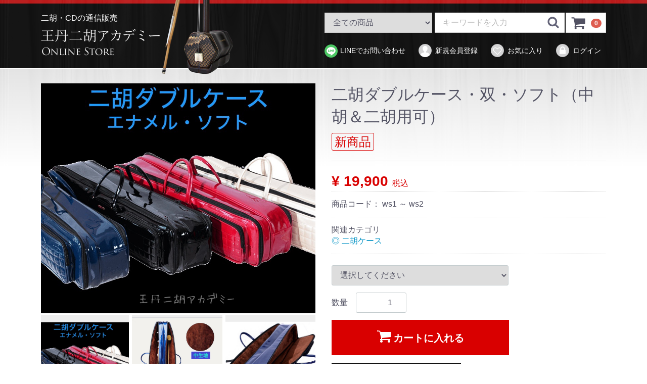

--- FILE ---
content_type: text/html; charset=UTF-8
request_url: https://ohtan.com/store/products/detail/168
body_size: 10988
content:
<!doctype html>
<html lang="ja">
<head>
<meta charset="utf-8">
<meta http-equiv="X-UA-Compatible" content="IE=edge">
<title>王丹二胡アカデミー Online Store / 二胡ダブルケース・双・ソフト（中胡＆二胡用可）</title>
<meta name="viewport" content="width=device-width, initial-scale=1">
<link rel="icon" href="/store/html/template/atoz_template/img/common/favicon.ico">
<!--<link rel="shortcut icon" href="https://ohtan.com/store/404?bind=/../img/favicon.ico">-->
<link rel="stylesheet" href="/store/html/template/atoz_template/css/style.css?v=3.0.10">
<link rel="stylesheet" href="/store/html/template/atoz_template/css/slick.css?v=3.0.10">
<link rel="stylesheet" href="/store/html/template/atoz_template/css/default.css?v=3.0.10">
<!-- for original theme CSS -->

<script src="https://ajax.googleapis.com/ajax/libs/jquery/1.11.3/jquery.min.js"></script>
<script>window.jQuery || document.write('<script src="/store/html/template/atoz_template/js/vendor/jquery-1.11.3.min.js?v=3.0.10"><\/script>')</script>



<style type="text/css">
.slick-list {
/*	display:none; */
}
</style>


<link rel="stylesheet" href="/store/html/template/atoz_template/Magnific-Popup-master/dist/magnific-popup.css"> 
<script src="/store/html/template/atoz_template/Magnific-Popup-master/dist/jquery.magnific-popup.js"></script>

<script>

$(document).ready(function() {
  $('.open-popup-link').magnificPopup({
    delegate: 'a', 
    type:'image',
    gallery: { //ギャラリー表示にする
	  enabled:true
    }	
  });
});

$(function(){
  $('.popup-iframe').magnificPopup({
    type: 'iframe',
    disableOn: 500, //ウィンドウ幅が500px以下だったらモーダル表示させずにリンク先へ遷移
    mainClass: 'mfp-fade',
    removalDelay: 200,
    preloader: false,
    fixedContentPos: false
  });
});
</script>


<style type="text/css">
body {
  background-color:white;
}
#header {
  background-image :url("/store/html/template/atoz_template/img/top/bg_header.png");
  min-height: 90px;  
}
.header_logo_area {
    min-height: 70px;
}  
#contents {
  background :url("/store/html/template/atoz_template/img/top/bg_content.png") repeat-x;  
}
#footer {
  background-image :url("/store/html/template/atoz_template/img/top/bg_footer.png");
}
#copyright {
  background-image :url("/store/html/template/atoz_template/img/top/bg_copyright.png");
  text-align:center;
  padding: 10px;
  color: white;
}
#footer_menu {
	padding-top:50px;
}
#footer_menu ul{
  text-align: center;
}
#footer_menu li{
  display: inline-block;
//  margin: 0 8px 8px;
}
#footer_menu a{
  color:black;
  font-size:1.4rem;
}
#footer {
  margin-top: 20px;
  padding-top:45px;
}
#side_left {
  width:22%;
}

/*追加*/
a:hover img {
    opacity: 0.8;
}

#contents_top {
  margin-top:10px;
}

@media only screen and (min-width: 768px) {
    #header {
        min-height: initial;        
        height: 135px;
    }
    .header_logo_area {
        min-height: initial;
    }  
    #contents_top {
        margin-top:initial;
    }
    
}

.btn-primary {
    color: #fff;
    background-color: #d90000;
    border-color: #d90000;
}
.text-primary {
    color: #d90000;
}
.btn-info {
    color: #fff;
    background-color: #000000;
    border-color: #000000;  
}

/* 2017.09.07 add*/
.item_price {
    display: none;
}
@media screen and (min-width: 768px) and (max-width: 1000px){
#header{
height: 172px;
}
}
</style>

</head>
<body id="page_product_detail" class="product_page">

<div id="wrapper">
    <header id="header">
        <div class="container-fluid inner bg">
                                                            <!-- ▼ロゴ -->
            
<style>
.header_logo a{
  background:url("/store/html/template/atoz_template/img/top/title_header.png") no-repeat;
  display: block;
   text-indent: 100%;
   white-space: nowrap;
   overflow: hidden;
    background-size:150px;
/*  text-indent:-9999px;
//  text-indent:100%;
//  white-space:nowrap;
// overflow:hidden;
*/
}
.copy {
  color:#FFFFFF;
}
/*
body {
  color:#FFFFFF;
}
*/
.member_link a{
  color:#FFFFFF;
}
.header_logo_area {
  top:10px;
  width:250px;
  margin-right:0px !important;
}
.header_logo_area .header_logo {
   margin-top: 10px !important;
   font-size:30px;
}

.nico_img {
  display:none;
}

@media only screen and (min-width: 768px) {
  .header_logo a{  
    background-size:initial;    
  }
  .header_logo_area .header_logo {
    font-size:40px;
  }

  .nico_img {
      display:block;
      position: relative;
      top: -15px;
      float:left;
      left: -10px;
  }
  
}

</style>

             <div class="header_logo_area">
                <p class="copy">二胡・CDの通信販売</p>
                <h1 class="header_logo"><a href="https://ohtan.com/store/">>王丹二胡アカデミー Online Store</a></h1>
            </div>
            <span class="nico_img"><img src="/store/html/template/atoz_template/img/top/cut_nico.png"></span>
        <!-- ▲ロゴ -->
    <!-- ▼商品検索 -->
            
<style>
.header_bottom_area {
  clear:none !important;
  padding-top: 0px !important;
  top: 10px;
  position: relative;
  float: right;
  width: 477px;
  /*width: 420px;*/
  right: 80px;
}
.search_inner {
  overflow: hidden;
}
#category_id {
  height:40px;
/*  padding:0px;*/
  border-radius:0px !important;
}
.search .input_search {
  height:40px;
  max-width: 299px; 
  /*max-width: 240px;*/  
  background-color: white;  
}
.search input[type="search"] {
  height:40px;
}
.search .bt_search{
  margin-top:-3px;
}

#search select {
  padding: 6px 12px;
  max-width: 213px;
  /*max-width: 170px;*/
}

/*
@media only screen and (min-width: 768px) {
    #search select {
      max-width: 170px;
    }
}
*/
@media screen and (min-width:768px) and ( max-width:1000px){
.header_bottom_area {
	max-width: 348px;
	width: 50%;
	right: 58px;
}
.search .input_search {
	max-width: 185px;
	padding: 0 40px 0 .8em;
}
#search select {
	max-width: 135px;
}
}

</style>

<div class="drawer_block pc header_bottom_area">
    <div id="search" class="search">
        <form method="get" id="searchform" action="/store/products/list">
            <div class="search_inner">
                <select id="category_id" name="category_id" class="form-control"><option value="">全ての商品</option>            <option value="50" >弓</option>            <option value="38" >◎ 二胡初心者セット</option>            <option value="12" >◎ 二胡本体〈単品〉</option>            <option value="43" >◎ 二胡付属品</option>            <option value="51" >　松脂（まつやに）</option>            <option value="44" >◎ 二胡ケース</option>            <option value="48" >　小音クリップ（弱音器）</option>            <option value="47" >　二胡駒</option>            <option value="46" >　二胡弦</option>            <option value="35" >◎ 二胡教材・楽譜</option>            <option value="45" >◎ 二胡ストラップ</option>            <option value="39" >　入門・独学向け二胡</option>            <option value="40" >　初心者向け二胡</option>            <option value="28" >　高級二胡</option>            <option value="36" >　国内出版</option>            <option value="37" >　中国出版</option>            <option value="11" >◎ 王丹オリジナルCD</option>            <option value="42" >　名人精制二胡</option>            <option value="49" >◎ 演奏関連品</option></select>
                <div class="input_search clearfix">
                    <input type="search" id="name" name="name" maxlength="50" placeholder="キーワードを入力" class="form-control" />
                    <button type="submit" class="bt_search"><svg class="cb cb-search"><use xlink:href="#cb-search" /></svg></button>
                </div>
            </div>
            <div class="extra-form">
                                                                                                                                                                                                                                                    </div>
        </form>
    </div>
</div>
        <!-- ▲商品検索 -->
    <!-- ▼カゴの中 -->
            
<style>
@media only screen and (min-width: 768px) {
    #cart_area {
    top:10px;
    }    
    .cart-trigger {
    background: white;
    height: 40px
    }    
    .cb-shopping-cart {
        top: -3px;
    }
    #header #cart_area p.cart-trigger .badge {
        top: -3px;
    }
}
</style>

<div id="cart_area">
    <p class="clearfix cart-trigger"><a href="#cart">
            <svg class="cb cb-shopping-cart">
                <use xlink:href="#cb-shopping-cart"/>
            </svg>
            <span class="badge">0</span>
            <svg class="cb cb-close">
                <use xlink:href="#cb-close"/>
            </svg>
        </a>
        <!--span class="cart_price pc">合計 <span class="price">¥ 0</span></span--></p>
    <div id="cart" class="cart">
        <div class="inner">
                                                    <div class="btn_area">
                    <div class="message">
                        <p class="errormsg bg-danger" style="margin-bottom: 20px;">
                            現在カート内に<br>商品はございません。
                        </p>
                    </div>
                </div>
                    </div>
    </div>
</div>
        <!-- ▲カゴの中 -->
    <!-- ▼ログイン -->
            <style>
#member {
    margin-top: 10px;
}

.member_link a {
    color: black;
}
.member_link .member_link_line img{
	width: 25.85px;
	height: 25.85px;
	margin-right: 5px;
}
@media screen and (min-width:768px) and ( max-width:1000px){
#member .member_link {
    display: flex;
    flex-wrap: wrap;
    justify-content: end;
    position: absolute;
    top: 53px;
}
.member_link li{
	width: 50%;
}
}
@media only screen and (min-width: 768px) {
    .open-popup-link li {
    margin:3px;
    }
    .member_link a {
        color: white;
    }    
}
</style>

    <div id="member" class="member drawer_block pc">
        <ul class="member_link">
			<li class="member_link_line">
				<a href="https://lin.ee/6Bz1RcM" target="_blank"><img src="https://www.ohtan.com/img/common/top_line.png" width="47" height="47" alt="LINEでのお問い合わせはこちら" />LINEでお問い合わせ</a>
			</li>
            <li>
                <a href="https://ohtan.com/store/entry">
                    <svg class="cb cb-user-circle"><use xlink:href="#cb-user-circle" /></svg>新規会員登録
                </a>
            </li>
                            <li><a href="https://ohtan.com/store/mypage/favorite"><svg class="cb cb-heart-circle"><use xlink:href="#cb-heart-circle"></use></svg>お気に入り</a></li>
                        <li>
                <a href="https://ohtan.com/store/mypage/login">
                    <svg class="cb cb-lock-circle"><use xlink:href="#cb-lock-circle" /></svg>ログイン
                </a>
            </li>
        </ul>
    </div>

        <!-- ▲ログイン -->

                                                    <p id="btn_menu"><a class="nav-trigger" href="#nav">Menu<span></span></a></p>
        </div>
        		
    </header>
		
    <div id="contents" class="theme_main_only">

        <div id="contents_top">
        <div class="container-fluid inner">		
                        			
			
            		</div>
        </div>

        <div class="container-fluid inner">
                                    
            <div id="main">
                                                
                <div id="main_middle">
                        	
<style>
.white-popup {
  position: relative;
  background: #FFF;
  padding: 20px;
  width: auto;
  max-width: 500px;
  margin: 20px auto;
}
</style>


<style>
    #detail_image_box__item img {
        width: 100%;
    }
  .open-popup-link {
     overflow: hidden;
  }
  .open-popup-link img {
     max-width:100%;
     max-height:100%;
  }
  .open-popup-link ul {
      clear:both;
      overflow: hidden;
      margin: 0 -9px;
  }
  .open-popup-link li {
      float:left;
     width:32%;
     height:auto;
    text-align:center;
    margin:2px;
	position:relative;
    background-color: #eeeeee;
  }

  .box-1x1:before {
    content: "";
    display: block;
    padding-top: 100%;
}

.open-popup-link .inner {
    position: absolute;
    top: 0; 
    left: 0;
    width: 100%;
    height: 100%;
} 


  .zoom {
  	position:absolute;
	right:5px;
	bottom:5px;
  }
  .open-popup-link a {
      background-color: transparent;
  }


  #add-cart {
    height: 70px;
	line-height: 70px;  
    font-size: 20px;
    font-size: 2rem;
  }  
  .cart-icon {
    margin-right: 5px;
    margin-top: -10px;  
  }
 

  #favorite {
    height: 50px;  
	line-height: 50px;  	
  }
  .favorite-icon {
    margin-right: 5px;
    margin-top: -5px;  
    font-size: 14px;
    font-size: 1.4rem;	
  }
  .open-popup-link .inner img:first-child {
    position: relative;
    top: 50%;
    -webkit-transform: translateY(-50%);
    -ms-transform: translateY(-50%);
    transform: translateY(-50%);
    }

  .audiojs {
     width: 340px;
  }
  .audiojs .scrubber {
      width: 180px;
  }

  @media only screen and (min-width: 768px) {
    .open-popup-link li {
      margin:3px;
      }
      .audiojs {
         width: 480px;
      }
      .audiojs .scrubber {
          width: 280px;
      }
  }

/*カテゴリに二胡本体(Category.id:27)が含まれていたら価格とカートボタンを表示しない*/
                
</style>

    <!-- ▼item_detail▼ -->
    <div id="item_detail">
        <div id="detail_wrap" class="row">
            <!--★画像★-->
            <div id="item_photo_area" class="col-sm-6">


    <div id="detail_image_box__item"><img src="/store/html/upload/save_image/0826111254_63082c2639c3f.jpg"/></div>
<div class="open-popup-link">
<ul>
            <a href="/store/html/upload/save_image/0826111254_63082c2639c3f.jpg">	
        <li class="box-1x1">
            <div class="inner">        
                <img src="/store/html/upload/save_image/0826111254_63082c2639c3f.jpg"/>
                <img src="/store/html/template/atoz_template/img/top/icon_zoom.png" class="zoom">		
            
            </div>	        
        </li>
        </a>	
             <a href="/store/html/upload/save_image/0826111805_63082d5d38a42.JPG">	
        <li class="box-1x1">
            <div class="inner">        
                <img src="/store/html/upload/save_image/0826111805_63082d5d38a42.JPG"/>
                <img src="/store/html/template/atoz_template/img/top/icon_zoom.png" class="zoom">		
            
            </div>	        
        </li>
        </a>	
             <a href="/store/html/upload/save_image/0826113319_630830ef3c53a.JPG">	
        <li class="box-1x1">
            <div class="inner">        
                <img src="/store/html/upload/save_image/0826113319_630830ef3c53a.JPG"/>
                <img src="/store/html/template/atoz_template/img/top/icon_zoom.png" class="zoom">		
            
            </div>	        
        </li>
        </a>	
             <a href="/store/html/upload/save_image/0826111805_63082d5d42f39.JPG">	
        <li class="box-1x1">
            <div class="inner">        
                <img src="/store/html/upload/save_image/0826111805_63082d5d42f39.JPG"/>
                <img src="/store/html/template/atoz_template/img/top/icon_zoom.png" class="zoom">		
            
            </div>	        
        </li>
        </a>	
             <a href="/store/html/upload/save_image/0826111805_63082d5d4e744.JPG">	
        <li class="box-1x1">
            <div class="inner">        
                <img src="/store/html/upload/save_image/0826111805_63082d5d4e744.JPG"/>
                <img src="/store/html/template/atoz_template/img/top/icon_zoom.png" class="zoom">		
            
            </div>	        
        </li>
        </a>	
             <a href="/store/html/upload/save_image/0826113324_630830f45689f.JPG">	
        <li class="box-1x1">
            <div class="inner">        
                <img src="/store/html/upload/save_image/0826113324_630830f45689f.JPG"/>
                <img src="/store/html/template/atoz_template/img/top/icon_zoom.png" class="zoom">		
            
            </div>	        
        </li>
        </a>	
             <a href="/store/html/upload/save_image/0826112309_63082e8d3529c.JPG">	
        <li class="box-1x1">
            <div class="inner">        
                <img src="/store/html/upload/save_image/0826112309_63082e8d3529c.JPG"/>
                <img src="/store/html/template/atoz_template/img/top/icon_zoom.png" class="zoom">		
            
            </div>	        
        </li>
        </a>	
             <a href="/store/html/upload/save_image/0826111805_63082d5d2b767.JPG">	
        <li class="box-1x1">
            <div class="inner">        
                <img src="/store/html/upload/save_image/0826111805_63082d5d2b767.JPG"/>
                <img src="/store/html/template/atoz_template/img/top/icon_zoom.png" class="zoom">		
            
            </div>	        
        </li>
        </a>	
             <a href="/store/html/upload/save_image/0826112309_63082e8de67d5.JPG">	
        <li class="box-1x1">
            <div class="inner">        
                <img src="/store/html/upload/save_image/0826112309_63082e8de67d5.JPG"/>
                <img src="/store/html/template/atoz_template/img/top/icon_zoom.png" class="zoom">		
            
            </div>	        
        </li>
        </a>	
             <a href="/store/html/upload/save_image/0628123948_667e3084f0a78.JPG">	
        <li class="box-1x1">
            <div class="inner">        
                <img src="/store/html/upload/save_image/0628123948_667e3084f0a78.JPG"/>
                <img src="/store/html/template/atoz_template/img/top/icon_zoom.png" class="zoom">		
            
            </div>	        
        </li>
        </a>	
     </ul>
</div>
</div>

            <section id="item_detail_area" class="col-sm-6">

                <!--★商品名★-->
                <h3 id="detail_description_box__name" class="item_name">二胡ダブルケース・双・ソフト（中胡＆二胡用可）</h3>
                <div id="detail_description_box__body" class="item_detail">

                                            <!--▼商品タグ-->
                        <div id="product_tag_box" class="product_tag">
                                                            <span id="product_tag_box__product_tag--1" class="product_tag_list">新商品</span>
                                                    </div>
                        <hr>
                        <!--▲商品タグ-->
                    
                    <!--★通常価格★-->
                                        <!--★販売価格★-->
                                            <p id="detail_description_box__class_sale_price" class="sale_price text-primary"> <span class="price02_default">¥ 19,900</span> <span class="small">税込</span></p>
                                            <!--▼商品コード-->
                    <p id="detail_description_box__item_range_code" class="item_code">商品コード： <span id="item_code_default">
                        ws1
                         ～ ws2                        </span> </p>
                    <!--▲商品コード-->
                    <!-- ▼関連カテゴリ▼ -->
                    <div id="relative_category_box" class="relative_cat">
                        <p>関連カテゴリ</p>
                                                  <ol id="relative_category_box__relative_category--168_1">
                                                        <li><a id="relative_category_box__relative_category--168_1_44" href="https://ohtan.com/store/products/list?category_id=44">◎ 二胡ケース</a></li>
                                                    </ol>
                                            </div>
                    <!-- ▲関連カテゴリ▲ -->

                    <form action="?" method="post" id="form1" name="form1">
                        <!--▼買い物かご-->
                        <div id="detail_cart_box" class="cart_area">
                            
                                                                                                <ul id="detail_cart_box__cart_class_category_id" class="classcategory_list">
                                                                        <li>
                                        <select id="classcategory_id1" name="classcategory_id1" class="form-control">            <option value="__unselected" >選択してください</option>            <option value="7" >白</option>            <option value="12" >青</option>            <option value="45" >黒</option>            <option value="21" >ワインレッド</option></select>
                                        
                                    </li>
                                                                                                        </ul>
                                
                                                                <dl id="detail_cart_box__cart_quantity" class="quantity">
                                    <dt>数量</dt>
                                    <dd>
                                        <input type="number" id="quantity" name="quantity" required="required" min="1" maxlength="9" class="form-control" value="1" />
                                        
                                    </dd>
                                </dl>

                                <div class="extra-form">
                                                                                                                                                                                                                                                                                                                                                                                                                                                                                                                                            </div>

                                                                <div id="detail_cart_box__button_area" class="btn_area">
                                    <ul id="detail_cart_box__insert_button" class="row">
                                        <li class="col-xs-12 col-sm-8">
										<button type="submit" id="add-cart" class="btn btn-primary btn-block prevention-btn prevention-mask"><img src="/store/html/template/atoz_template/img/top/icon_cart.png" class="cart-icon">カートに入れる</button>
										</li>
                                    </ul>
                                                                        <ul id="detail_cart_box__favorite_button" class="row">
                                                                                    <li class="col-xs-12 col-sm-6"><button type="submit" id="favorite" class="btn btn-info btn-block prevention-btn prevention-mask"><img src="/store/html/template/atoz_template/img/top/icon_bookmark.png" class="favorite-icon">お気に入りに追加</button></li>
                                                                            </ul>
                                                                    </div>
                                                    </div>
                        <!--▲買い物かご-->
                        <div style="display: none"><input type="hidden" id="mode" name="mode" class="form-control" /></div><div style="display: none"><input type="hidden" id="product_id" name="product_id" class="form-control" value="168" /></div><div style="display: none"><input type="hidden" id="product_class_id" name="product_class_id" class="form-control" /></div><div style="display: none"><input type="hidden" id="_token" name="_token" class="form-control" value="TMnfSTKckXbVXpjEA4N1T8_GGQu3GfN1UvMPzznmhYQ" /></div>
                    </form>

                    <!--★商品説明★-->
                    <style>.sns{text-align:left;}.sns > li{display: inline-block;vertical-align:top;margin:0 7px;}.sns > li:first-child {margin-left: 0;}.sns > li:last-child {margin-right: 0;}.sns iframe {margin: 0 !important;}@media screen and (max-width: 200px){.sns > li{width: 70px !important;margin: 0 7px 10px 0;}}</style>
<ul class="sns"><li
class="fb"><div class="fb-like" data-layout="button_count" data-action="like" data-show-faces="true" data-share="true"></div></li><li
class="twitter"><a href="https://twitter.com/share" class="twitter-share-button">Tweet</a> <script>!function(d,s,id){var js,fjs=d.getElementsByTagName(s)[0],p=/^http:/.test(d.location)?'http':'https';if(!d.getElementById(id)){js=d.createElement(s);js.id=id;js.src=p+'://platform.twitter.com/widgets.js';fjs.parentNode.insertBefore(js,fjs);}}(document, 'script', 'twitter-wjs');</script>
</li><li
><script type="text/javascript" src="//media.line.me/js/line-button.js?v=20140411" ></script><script type="text/javascript">new media_line_me.LineButton({"pc":true,"lang":"ja","type":"a"});</script></li><li
><a href="https://ohtan.com/store/products/detail/168" class="hatena-bookmark-button" data-hatena-bookmark-layout="simple-balloon" title="このエントリーをはてなブックマークに追加"><img src="https://b.st-hatena.com/images/entry-button/button-only@2x.png" alt="このエントリーをはてなブックマークに追加" width="20" height="20" style="border: none;" /></a><script type="text/javascript" src="https://b.st-hatena.com/js/bookmark_button.js" charset="utf-8" async="async"></script></li><li
class="gplus"><div style="vertical-align: bottom; line-height: 0; overflow-x: hidden; display:inline;"><div class="g-plusone" data-size="medium" style=""></div></div></li></ul><div id="fb-root"></div><script>(function(d, s, id) {var js, fjs = d.getElementsByTagName(s)[0];if (d.getElementById(id)) return;js = d.createElement(s); js.id = id;js.src = "//connect.facebook.net/ja_JP/sdk.js#xfbml=1&version=v2.6";fjs.parentNode.insertBefore(js, fjs);}(document, 'script', 'facebook-jssdk'));</script>
<script src="https://apis.google.com/js/platform.js" async defer>{lang: 'ja'}</script><p id="detail_not_stock_box__description_detail" class="item_comment">重量：1.6kg<br />
サイズ:外長約97cm 幅19cm 厚み17cm<br />
カラー：ワインレッド色、青色、黒色、白色、<br />
<br />
2本二胡用としてもちろん、1本二胡＋1本中胡用も可能なダブルケース。<br />
厚みのあるクッションでしかっり二胡を守ってくれます。<br />
ダブルケースの中でも一番強くて幅広いタイプです。<br />
エナメル防水生地なので、雨の日でも安心に使っていただけます。<br />
<br />
【注意】<br />
二胡の向きによっては入らない場合がありますので、ご使用の際は最後の画像をご参考ください。</p>
                    <h4><font color="red">送料について</font><br>
                        全国一律500円で発送いたします。<br>
                        配送方法はご注文内容によって異なります。<br>
                        お買い上げ税込6,600円以上の場合は送料無料サービスいたします。<br>
                        ※北海道・沖縄は税込6,600円以上のご注文でも別途1,100円（税込）送料をかかる場合あります。<br>
                        上記、あらかじめご理解くださいますようお願い申し上げます。<br><br>                        
                        ご不明な点はお問い合わせください。<br>
                        <a href= "/store/contact" ><p><span style="color: #c00; font-weight: bold;">お問い合わせフォームはこちら</span></p></a>
                        <p><span style="color: #c00; font-weight: bold;">ご注文・ご予約はお電話でも承ります。 <br>
                        ⇨090-5373-2708</span></p>
                    </h4>
                    <h4><font style="color:red;"> お支払いについて</font>
                    <p>ご利用可能なお支払い方法は、下記のとおりです。</p>
                    <ul>
                    <li>・代金引換<br>
                    （代金引換はご購入金額50,000円以上からご利用いただけます）<br>
                    <!--（代引き手数料660円～はお客様にご負担いただきます）--></li>
                    <li>・銀行振込（手数料はお客様にご負担いただきます）</li>
                    </ul>
                    <br>
                    <font style="color:red;">代金引換について<span style="font-size: 90%;">&emsp;50,000円以上ご購入で利用可</span></font>
                    <p>
                    業者はヤマト運輸を使用します。<br>
                    商品配送時に、運送会社の方に代金をお支払いください。<!--(手数料660円～)--><br>
                    ※代金引換はご購入金額50,000円以上からご利用いただけます。<br>
                    ※二胡本体ご購入の方は代引き手数料無料です。<br><br>
                    <!--※教材、小物などの場合、代金引換はご利用いただけません。-->
                    </p>
                    <table style="padding: 10px; border: solid 1px #ccc;">
                    <thead>
                    <tr>
                    <th style="padding: 10px; border: solid 1px #ccc;">代金引換金額</th>
                    <th style="padding: 10px; border: solid 1px #ccc;">手数料</th>
                    </tr>
                    </thead>
                    <tbody>
                    <tr>
                    <td style="padding: 10px; border: solid 1px #ccc;">～99,999円</td>
                    <td style="padding: 10px; border: solid 1px #ccc;">660円</td>
                    </tr>
                    <tr>
                    <td style="padding: 10px; border: solid 1px #ccc;">～500,000円</td>
                    <td style="padding: 10px; border: solid 1px #ccc;">1,100円</td>
                    </tr>
                    </tbody>
                    </table>
                    <br>
                    <font style="color:red;">銀行振込について</font> 
                    <p>
                    銀行振込を選択された場合は、下記のいずれかの口座にお振込みをお願いいたします。<br>ご入金確認後、発送手続きをさせていただきます。<br>
                    ※振込手数料はお客様にご負担いただきます。
                    </p>
                    <p>
                    【山口銀行】<br>
                    小月支店<br>
                    （オヅキシテン）<br>
                    普通　5051965<br>
                    口座名義：王丹二胡アカデミー   重村丹子<br>
                    （オウタンニコアカデミー シゲムラ ニコ）
                    </p>
                    <p>
                    【ゆうちょ銀行】<br>
                    記号15580　番号22184831<br>
                    名義　オウタン
                    </p>
                    </h4>
       
                
        <!--# free-area-add-plugin-tag #-->
        
                </div>
                <!-- /.item_detail -->

            </section>
            <!--詳細ここまで-->
        </div>

    </div>
    <!-- ▲item_detail▲ -->

    <!--# category-product-plugin-tag #-->
<style>
#category_product_area .heading03 {
    border-top: none !important;
    border-bottom: 1px solid #dddddd;
    padding-bottom: 10px;
    font-family: "ヒラギノ明朝 ProN W6","HiraMinProN-W6","HG明朝E","ＭＳ Ｐ明朝","MS PMincho","MS 明朝",serif;    
    font-weight: normal;
}
/*
#category_product_area .category_product_carousel {
    margin-bottom:-40px;
}
*/

#category_product_area .heading03 {
    margin-top: 30px !important;
}
/*
#category_product_area {
    margin-bottom: 50px;
}
*/
</style>

<div id="category_product_area" class="">
    <h2 class="heading03">関連商品</h2>
    <div class="row">             
            <div class="col-sm-2 col-xs-6">
                <div class="category_product_carousel">
                    <div class="product_item">
                        <a href="https://ohtan.com/store/products/detail/6">
                            <div class="item_photo">
                                <img src="/store/html/upload/save_image/0613115957_6487dbadc42df.JPG">
                            </div>
                            <dl>
                                <dt class="item_name">ハードケース　彩</dt>
                                <dd class="item_price">
                                                                                                                        ¥ 33,000
                                                                                                            </dd>
                            </dl>
                        </a>
                    </div>
                </div>
            </div>
            
            <div class="col-sm-2 col-xs-6">
                <div class="category_product_carousel">
                    <div class="product_item">
                        <a href="https://ohtan.com/store/products/detail/15">
                            <div class="item_photo">
                                <img src="/store/html/upload/save_image/1008120212_5f7e81340d8c9.jpg">
                            </div>
                            <dl>
                                <dt class="item_name">ハードケース　凛</dt>
                                <dd class="item_price">
                                                                                                                        ¥ 19,900
                                                                                                            </dd>
                            </dl>
                        </a>
                    </div>
                </div>
            </div>
            
            <div class="col-sm-2 col-xs-6">
                <div class="category_product_carousel">
                    <div class="product_item">
                        <a href="https://ohtan.com/store/products/detail/52">
                            <div class="item_photo">
                                <img src="/store/html/upload/save_image/0714171505_5f0d6989267c5.jpg">
                            </div>
                            <dl>
                                <dt class="item_name">ハードケース   心</dt>
                                <dd class="item_price">
                                                                                                                        ¥ 29,000
                                                                                                            </dd>
                            </dl>
                        </a>
                    </div>
                </div>
            </div>
            
            <div class="col-sm-2 col-xs-6">
                <div class="category_product_carousel">
                    <div class="product_item">
                        <a href="https://ohtan.com/store/products/detail/53">
                            <div class="item_photo">
                                <img src="/store/html/upload/save_image/0130115408_63d731508fe85.JPG">
                            </div>
                            <dl>
                                <dt class="item_name">ハードケース　華</dt>
                                <dd class="item_price">
                                                                                                                        ¥ 25,000
                                                                                                            </dd>
                            </dl>
                        </a>
                    </div>
                </div>
            </div>
            
            <div class="col-sm-2 col-xs-6">
                <div class="category_product_carousel">
                    <div class="product_item">
                        <a href="https://ohtan.com/store/products/detail/55">
                            <div class="item_photo">
                                <img src="/store/html/upload/save_image/0717145405_5f113cfdaceb5.jpg">
                            </div>
                            <dl>
                                <dt class="item_name">ソフトケース　恵</dt>
                                <dd class="item_price">
                                                                                                                        ¥ 11,000
                                                                                                            </dd>
                            </dl>
                        </a>
                    </div>
                </div>
            </div>
            
            <div class="col-sm-2 col-xs-6">
                <div class="category_product_carousel">
                    <div class="product_item">
                        <a href="https://ohtan.com/store/products/detail/87">
                            <div class="item_photo">
                                <img src="/store/html/upload/save_image/0913102342_613ea81e5e25f.jpg">
                            </div>
                            <dl>
                                <dt class="item_name">軽量ケース　奏</dt>
                                <dd class="item_price">
                                                                                                                        ¥ 19,000
                                                                                                            </dd>
                            </dl>
                        </a>
                    </div>
                </div>
            </div>
                            
    </div>
</div>

<link rel="stylesheet" href="/store/html/template/atoz_template/../../plugin/categoryproduct/assets/css/category_product_plugin.css">
	
    <!--# related-product-plugin-tag #-->
                </div>

                                                    <div id="main_bottom">
                            <!-- ▼最近チェックした商品 -->
            

<!--最近チェックした商品-->

        <!-- ▲最近チェックした商品 -->

                    </div>
                                            </div>

                                    
                                    
        </div>
			
        <div id="footer_menu">
			<div class="container-fluid inner">
				<ul>
					<li><a href="https://ohtan.com/store/help/about">当サイトについて｜</a></li>
     <li><a href="https://ohtan.com/store/help/guide">お買い物ガイド｜</a></li>
					<li><a href="https://ohtan.com/store/help/privacy">プライバシーポリシー｜</a></li>
					<li><a href="https://ohtan.com/store/help/tradelaw">特定商取引法に基づく表記｜</a></li>
					<li><a href="https://ohtan.com/store/contact">お問い合わせ</a></li>
				</ul>
			</div>
		</div>
		
        <footer id="footer">
                                                            <!-- ▼フッター -->
            
<style>
  .add {
     color:white;
  }
.footer_logo_area {
  margin-top:0px;
}
.logo {
  margin-bottom:20px !important;
}
</style>

<div class="container-fluid inner">


    <div class="footer_logo_area">
        <p class="logo"><a href="https://ohtan.com/store/"><img src="/store/html/template/atoz_template/img/top/title_footer.png"></a></p>
        <p class="add">〒751-0822 山口県下関市宝町5-1(デザインATOZ内)<br />TEL:090-5379-2708</p>

    </div>
</div>
        <!-- ▲フッター -->

                                        
        </footer>
		
		<div id="copyright">
			<div class="container-fluid inner">
				<small>copyright (c) 王丹二胡アカデミー Online Store all rights reserved.</small>
			</div>
		</div>

    </div>

    <div id="drawer" class="drawer sp">
    </div>

</div>


<div class="overlay"></div>

<script src="/store/html/template/atoz_template/js/vendor/bootstrap.custom.min.js?v=3.0.10"></script>
<script src="/store/html/template/atoz_template/js/vendor/slick.min.js?v=3.0.10"></script>
<script src="/store/html/template/atoz_template/js/function.js?v=3.0.10"></script>
<script src="/store/html/template/atoz_template/js/eccube.js?v=3.0.10"></script>
<script>
$(function () {
    $('#drawer').append($('.drawer_block').clone(true).children());
    $.ajax({
        url: '/store/html/template/atoz_template/img/common/svg.html',
        type: 'GET',
        dataType: 'html',
    }).done(function(data){
        $('body').prepend(data);
    }).fail(function(data){
    });
});
</script>
<script>
    eccube.classCategories = {"__unselected":{"__unselected":{"name":"\u9078\u629e\u3057\u3066\u304f\u3060\u3055\u3044","product_class_id":""}},"7":{"#":{"classcategory_id2":"","name":"","stock_find":true,"price01":"0","price02":"19,900","product_class_id":"441","product_code":"ws2","product_type":"2"}},"12":{"#":{"classcategory_id2":"","name":"","stock_find":false,"price01":"0","price02":"19,900","product_class_id":"442","product_code":"ws2","product_type":"2"}},"45":{"#":{"classcategory_id2":"","name":"","stock_find":true,"price01":"0","price02":"19,900","product_class_id":"488","product_code":"ws1","product_type":"2"}},"21":{"#":{"classcategory_id2":"","name":"","stock_find":true,"price01":"0","price02":"19,900","product_class_id":"489","product_code":"ws1","product_type":"2"}}};

    // 規格2に選択肢を割り当てる。
    function fnSetClassCategories(form, classcat_id2_selected) {
        var $form = $(form);
        var product_id = $form.find('input[name=product_id]').val();
        var $sele1 = $form.find('select[name=classcategory_id1]');
        var $sele2 = $form.find('select[name=classcategory_id2]');
        eccube.setClassCategories($form, product_id, $sele1, $sele2, classcat_id2_selected);
    }

    </script>

<script>
$(function(){
    $('.carousel').slick({
        infinite: false,
        speed: 300,
        prevArrow:'<button type="button" class="slick-prev"><span class="angle-circle"><svg class="cb cb-angle-right"><use xlink:href="#cb-angle-right" /></svg></span></button>',
        nextArrow:'<button type="button" class="slick-next"><span class="angle-circle"><svg class="cb cb-angle-right"><use xlink:href="#cb-angle-right" /></svg></span></button>',
        slidesToShow: 4,
        slidesToScroll: 4,
        responsive: [
            {
                breakpoint: 768,
                settings: {
                    slidesToShow: 3,
                    slidesToScroll: 3
                }
            }
        ]
    });

    $('.slides').slick({
        dots: true,
        arrows: false,
        speed: 300,
        customPaging: function(slider, i) {
            return '<button class="thumbnail">' + $(slider.$slides[i]).find('img').prop('outerHTML') + '</button>';
        }
    });

    $('#favorite').click(function() {
        $('#mode').val('add_favorite');
    });

    $('#add-cart').click(function() {
        $('#mode').val('add_cart');
    });

    // bfcache無効化
    $(window).bind('pageshow', function(event) {
        if (event.originalEvent.persisted) {
            location.reload(true);
        }
    });
});
</script>



<div id="fb-root"></div>
<script>(function(d, s, id) {
  var js, fjs = d.getElementsByTagName(s)[0];
  if (d.getElementById(id)) return;
  js = d.createElement(s); js.id = id;
  js.src = "//connect.facebook.net/ja_JP/sdk.js#xfbml=1&version=v2.8";
  fjs.parentNode.insertBefore(js, fjs);
}(document, 'script', 'facebook-jssdk'));</script>

</body>
</html>


--- FILE ---
content_type: text/html; charset=utf-8
request_url: https://accounts.google.com/o/oauth2/postmessageRelay?parent=https%3A%2F%2Fohtan.com&jsh=m%3B%2F_%2Fscs%2Fabc-static%2F_%2Fjs%2Fk%3Dgapi.lb.en.2kN9-TZiXrM.O%2Fd%3D1%2Frs%3DAHpOoo_B4hu0FeWRuWHfxnZ3V0WubwN7Qw%2Fm%3D__features__
body_size: 159
content:
<!DOCTYPE html><html><head><title></title><meta http-equiv="content-type" content="text/html; charset=utf-8"><meta http-equiv="X-UA-Compatible" content="IE=edge"><meta name="viewport" content="width=device-width, initial-scale=1, minimum-scale=1, maximum-scale=1, user-scalable=0"><script src='https://ssl.gstatic.com/accounts/o/2580342461-postmessagerelay.js' nonce="LN0ygNXwLpX9gO5Ws2s-dg"></script></head><body><script type="text/javascript" src="https://apis.google.com/js/rpc:shindig_random.js?onload=init" nonce="LN0ygNXwLpX9gO5Ws2s-dg"></script></body></html>

--- FILE ---
content_type: text/css
request_url: https://ohtan.com/store/html/plugin/categoryproduct/assets/css/category_product_plugin.css
body_size: 879
content:
/*
 * This file is part of the category Product plugin
 *
 * Copyright (C) 2016 LOCKON CO.,LTD. All Rights Reserved.
 *
 * For the full copyright and license information, please view the LICENSE
 * file that was distributed with this source code.
 */
#category_product_area {
    border-top: 1px solid #E8E8E8;
}
#category_product_area .category_product_carousel {
    margin-left: -8px;
    margin-right: -8px;
}
#category_product_area .category_product_carousel .product_item {
    padding: 0 8px;
}
#category_product_area .category_product_carousel .product_item .btn_circle {
    right: 16px;
}
#category_product_area .slick-prev,
#category_product_area .slick-next {
    border: 0 none;
    background: 0 none;
    padding: 0; margin: 0;
    text-shadow: none;
    box-shadow: none;

    position: absolute;
    font-size: 18px;
    font-size: 1.8rem;
    width: 36px; height: 36px;
    line-height: 36px;
    vertical-align: middle;
    top: -2em;
}

#category_product_area .angle-circle {
    display: inline-block;
    background: #bfbfbf;
    border-radius: 50%;
    width: 30px; height: 30px;
    margin-top: 3px;
}
#category_product_area .slick-prev .cb,
#category_product_area .slick-next .cb {
    fill: #fff;
    position: relative;
    top: -4px; right: -2px;
    font-size: 25px;
    font-size: 2.5rem;
}
#category_product_area .slick-prev .cb {
    left: -2px;
    -webkit-transform:rotate(-180deg);
    -ms-transform:rotate(-180deg);
    -o-transform:rotate(-180deg);
    transform:rotate(-180deg)
}

#category_product_area .slick-prev:hover,
#category_product_area .slick-next:hover {
    opacity: 0.8;
}

#category_product_area .slick-disabled {
    opacity: 0.4;
    cursor: default;
}
#category_product_area .slick-disabled:hover {
    opacity: 0.4;
}

#category_product_area .slick-next {
    right: 0;
}
#category_product_area .slick-prev {
    right: 40px;
    left: auto;
}
#category_product_area .item_name {
    overflow: hidden;
    text-overflow: ellipsis;
    white-space: nowrap;
}
#category_product_area .item_price + .item_comment {
    margin-top: 8px;
}

@media only screen and (min-width: 767px) {
    #category_product_area {
        border: 0 none;
    }
    #category_product_area .heading03 {
        border-top: 1px solid #E8E8E8;
        margin-top: 0;
        padding-top: 18px;
    }
    #category_product_area .category_product_carousel .product_item .btn_circle {
        right: 24px;
    }
    #category_product_area .category_product_carousel {
        margin-left: -16px;
        margin-right: -16px;
    }
    #category_product_area .category_product_carousel .product_item {
        padding: 0 16px;
    }
    #category_product_area .slick-next,
    #category_product_area .slick-prev {
        font-size: 37px;
        font-size: 3.7rem;
        top: -1.4em;
    }
    #category_product_area .slick-next {
        right: 14px;
    }
    #category_product_area .slick-prev {
        right: 74px;
    }

    #category_product_area .angle-circle {
        width: 35px; height: 35px;
        margin-top: 0;
    }
    #category_product_area .slick-prev .cb,
    #category_product_area .slick-next .cb {
        fill: #fff;
        position: relative;
        top: -4px; right: -2px;
        font-size: 25px;
        font-size: 2.5rem;
    }
}
